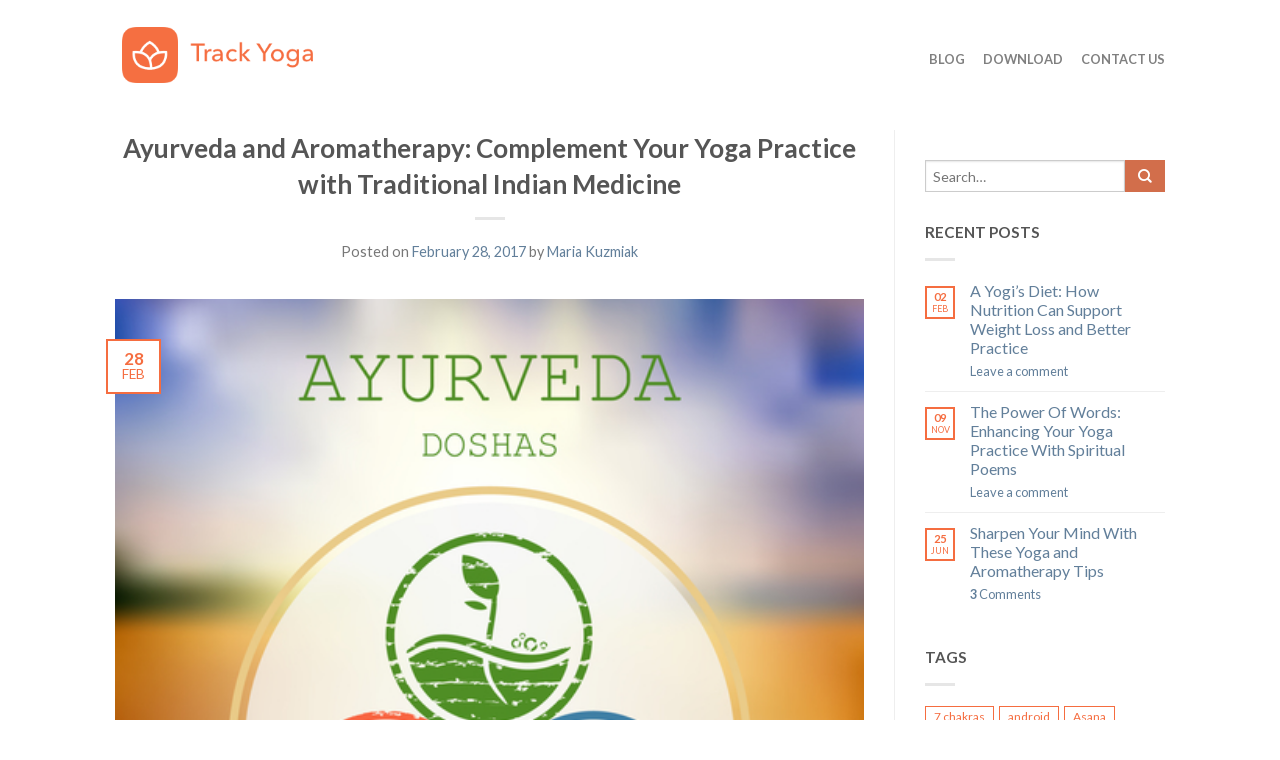

--- FILE ---
content_type: text/html; charset=UTF-8
request_url: https://trackyoga.app/2017/02/ayurveda-and-aromatherapy/
body_size: 13844
content:
<!DOCTYPE html>
<!--[if lte IE 9 ]><html class="ie lt-ie9" lang="en-US" prefix="og: http://ogp.me/ns#"> <![endif]-->
<!--[if (gte IE 9)|!(IE)]><!--><html lang="en-US" prefix="og: http://ogp.me/ns#"> <!--<![endif]-->
<head>
	<meta charset="UTF-8" />
	<meta name="viewport" content="width=device-width, initial-scale=1.0, maximum-scale=1.0, user-scalable=no" />
	<link rel="profile" href="http://gmpg.org/xfn/11" />
	<link rel="pingback" href="https://trackyoga.app/xmlrpc.php" />
	
	<title>Ayurveda and Aromatherapy: Complement Your Yoga Practice with Traditional Indian Medicine</title>
<!-- Jetpack Site Verification Tags -->
<meta name="google-site-verification" content="yS9BYRqPVdnh2_V4rFvVF7yJ5wJ2O3vcYK5IUiPAwyU" />

<!-- This site is optimized with the Yoast SEO plugin v9.2.1 - https://yoast.com/wordpress/plugins/seo/ -->
<meta name="description" content="Yogis are often introduced to Ayurveda and aromatherapy at some point in their yoga journey. Ayurveda is often called the sister science of yoga."/>
<link rel="canonical" href="https://trackyoga.app/2017/02/ayurveda-and-aromatherapy/" />
<meta property="og:locale" content="en_US" />
<meta property="og:type" content="article" />
<meta property="og:title" content="Ayurveda and Aromatherapy: Complement Your Yoga Practice with Traditional Indian Medicine" />
<meta property="og:description" content="Yogis are often introduced to Ayurveda and aromatherapy at some point in their yoga journey. Ayurveda is often called the sister science of yoga." />
<meta property="og:url" content="https://trackyoga.app/2017/02/ayurveda-and-aromatherapy/" />
<meta property="og:site_name" content="Track Yoga" />
<meta property="article:publisher" content="https://www.facebook.com/trackyogaApp/" />
<meta property="article:tag" content="Ayurveda and aromatherapy" />
<meta property="article:section" content="yoga" />
<meta property="article:published_time" content="2017-02-28T07:55:36+00:00" />
<meta property="article:modified_time" content="2017-02-27T21:56:02+00:00" />
<meta property="og:updated_time" content="2017-02-27T21:56:02+00:00" />
<meta property="og:image" content="https://i0.wp.com/trackyoga.app/wp-content/uploads/2017/02/Ayurveda-and-aromatherapy.jpg?fit=480%2C480&#038;ssl=1" />
<meta property="og:image:secure_url" content="https://i0.wp.com/trackyoga.app/wp-content/uploads/2017/02/Ayurveda-and-aromatherapy.jpg?fit=480%2C480&#038;ssl=1" />
<meta property="og:image:width" content="480" />
<meta property="og:image:height" content="480" />
<meta property="og:image:alt" content="Ayurveda and aromatherapy" />
<meta name="twitter:card" content="summary" />
<meta name="twitter:description" content="Yogis are often introduced to Ayurveda and aromatherapy at some point in their yoga journey. Ayurveda is often called the sister science of yoga." />
<meta name="twitter:title" content="Ayurveda and Aromatherapy: Complement Your Yoga Practice with Traditional Indian Medicine" />
<meta name="twitter:site" content="@trackyoga" />
<meta name="twitter:image" content="https://i0.wp.com/trackyoga.app/wp-content/uploads/2017/02/Ayurveda-and-aromatherapy.jpg?fit=480%2C480&#038;ssl=1" />
<meta name="twitter:creator" content="@trackyoga" />
<script type='application/ld+json'>{"@context":"https:\/\/schema.org","@type":"Organization","url":"https:\/\/trackyoga.app\/","sameAs":["https:\/\/www.facebook.com\/trackyogaApp\/","https:\/\/www.instagram.com\/trackyoga\/","https:\/\/twitter.com\/trackyoga"],"@id":"https:\/\/trackyoga.app\/#organization","name":"Track Yoga","logo":"https:\/\/trackyoga.app\/wp-content\/uploads\/2016\/02\/ic_launcher-play.png"}</script>
<!-- / Yoast SEO plugin. -->

<link rel='dns-prefetch' href='//s0.wp.com' />
<link rel='dns-prefetch' href='//maxcdn.bootstrapcdn.com' />
<link rel='dns-prefetch' href='//fonts.googleapis.com' />
<link rel='dns-prefetch' href='//s.w.org' />
<link rel="alternate" type="application/rss+xml" title="Track Yoga &raquo; Feed" href="https://trackyoga.app/feed/" />
<link rel="alternate" type="application/rss+xml" title="Track Yoga &raquo; Comments Feed" href="https://trackyoga.app/comments/feed/" />
<link rel="alternate" type="application/rss+xml" title="Track Yoga &raquo; Ayurveda and Aromatherapy: Complement Your Yoga Practice with Traditional Indian Medicine Comments Feed" href="https://trackyoga.app/2017/02/ayurveda-and-aromatherapy/feed/" />
		<script type="text/javascript">
			window._wpemojiSettings = {"baseUrl":"https:\/\/s.w.org\/images\/core\/emoji\/11\/72x72\/","ext":".png","svgUrl":"https:\/\/s.w.org\/images\/core\/emoji\/11\/svg\/","svgExt":".svg","source":{"concatemoji":"https:\/\/trackyoga.app\/wp-includes\/js\/wp-emoji-release.min.js?ver=5.0.22"}};
			!function(e,a,t){var n,r,o,i=a.createElement("canvas"),p=i.getContext&&i.getContext("2d");function s(e,t){var a=String.fromCharCode;p.clearRect(0,0,i.width,i.height),p.fillText(a.apply(this,e),0,0);e=i.toDataURL();return p.clearRect(0,0,i.width,i.height),p.fillText(a.apply(this,t),0,0),e===i.toDataURL()}function c(e){var t=a.createElement("script");t.src=e,t.defer=t.type="text/javascript",a.getElementsByTagName("head")[0].appendChild(t)}for(o=Array("flag","emoji"),t.supports={everything:!0,everythingExceptFlag:!0},r=0;r<o.length;r++)t.supports[o[r]]=function(e){if(!p||!p.fillText)return!1;switch(p.textBaseline="top",p.font="600 32px Arial",e){case"flag":return s([55356,56826,55356,56819],[55356,56826,8203,55356,56819])?!1:!s([55356,57332,56128,56423,56128,56418,56128,56421,56128,56430,56128,56423,56128,56447],[55356,57332,8203,56128,56423,8203,56128,56418,8203,56128,56421,8203,56128,56430,8203,56128,56423,8203,56128,56447]);case"emoji":return!s([55358,56760,9792,65039],[55358,56760,8203,9792,65039])}return!1}(o[r]),t.supports.everything=t.supports.everything&&t.supports[o[r]],"flag"!==o[r]&&(t.supports.everythingExceptFlag=t.supports.everythingExceptFlag&&t.supports[o[r]]);t.supports.everythingExceptFlag=t.supports.everythingExceptFlag&&!t.supports.flag,t.DOMReady=!1,t.readyCallback=function(){t.DOMReady=!0},t.supports.everything||(n=function(){t.readyCallback()},a.addEventListener?(a.addEventListener("DOMContentLoaded",n,!1),e.addEventListener("load",n,!1)):(e.attachEvent("onload",n),a.attachEvent("onreadystatechange",function(){"complete"===a.readyState&&t.readyCallback()})),(n=t.source||{}).concatemoji?c(n.concatemoji):n.wpemoji&&n.twemoji&&(c(n.twemoji),c(n.wpemoji)))}(window,document,window._wpemojiSettings);
		</script>
		<style type="text/css">
img.wp-smiley,
img.emoji {
	display: inline !important;
	border: none !important;
	box-shadow: none !important;
	height: 1em !important;
	width: 1em !important;
	margin: 0 .07em !important;
	vertical-align: -0.1em !important;
	background: none !important;
	padding: 0 !important;
}
</style>
<link rel='stylesheet' id='formidable-css'  href='https://trackyoga.app/wp-content/plugins/formidable/css/formidableforms.css?ver=123707' type='text/css' media='all' />
<link rel='stylesheet' id='wp-block-library-css'  href='https://trackyoga.app/wp-includes/css/dist/block-library/style.min.css?ver=5.0.22' type='text/css' media='all' />
<link rel='stylesheet' id='cff-css'  href='https://trackyoga.app/wp-content/plugins/custom-facebook-feed/css/cff-style.css?ver=2.8' type='text/css' media='all' />
<link rel='stylesheet' id='sb-font-awesome-css'  href='https://maxcdn.bootstrapcdn.com/font-awesome/4.7.0/css/font-awesome.min.css?ver=5.0.22' type='text/css' media='all' />
<link rel='stylesheet' id='flatsome-icons-css'  href='https://trackyoga.app/wp-content/themes/flatsome/css/fonts.css?ver=2.8.5' type='text/css' media='all' />
<link rel='stylesheet' id='flatsome-animations-css'  href='https://trackyoga.app/wp-content/themes/flatsome/css/animations.css?ver=2.8.5' type='text/css' media='all' />
<link rel='stylesheet' id='flatsome-main-css-css'  href='https://trackyoga.app/wp-content/themes/flatsome/css/foundation.css?ver=2.8.5' type='text/css' media='all' />
<link rel='stylesheet' id='flatsome-style-css'  href='https://trackyoga.app/wp-content/themes/flatsome-child/style.css?ver=2.8.5' type='text/css' media='all' />
<link rel='stylesheet' id='flatsome-googlefonts-css'  href='//fonts.googleapis.com/css?family=Dancing+Script%3A300%2C400%2C700%2C900%7CLato%3A300%2C400%2C700%2C900%7CLato%3A300%2C400%2C700%2C900%7CLato%3A300%2C400%2C700%2C900&#038;subset=latin&#038;ver=5.0.22' type='text/css' media='all' />
<link rel='stylesheet' id='jetpack_css-css'  href='https://trackyoga.app/wp-content/plugins/jetpack/css/jetpack.css?ver=6.8.5' type='text/css' media='all' />
<script type='text/javascript' src='https://trackyoga.app/wp-includes/js/jquery/jquery.js?ver=1.12.4'></script>
<script type='text/javascript' src='https://trackyoga.app/wp-includes/js/jquery/jquery-migrate.min.js?ver=1.4.1'></script>
<link rel='https://api.w.org/' href='https://trackyoga.app/wp-json/' />
<link rel="EditURI" type="application/rsd+xml" title="RSD" href="https://trackyoga.app/xmlrpc.php?rsd" />
<link rel="wlwmanifest" type="application/wlwmanifest+xml" href="https://trackyoga.app/wp-includes/wlwmanifest.xml" /> 
<meta name="generator" content="WordPress 5.0.22" />
<link rel='shortlink' href='https://wp.me/p7ex5s-S5' />
<link rel="alternate" type="application/json+oembed" href="https://trackyoga.app/wp-json/oembed/1.0/embed?url=https%3A%2F%2Ftrackyoga.app%2F2017%2F02%2Fayurveda-and-aromatherapy%2F" />
<link rel="alternate" type="text/xml+oembed" href="https://trackyoga.app/wp-json/oembed/1.0/embed?url=https%3A%2F%2Ftrackyoga.app%2F2017%2F02%2Fayurveda-and-aromatherapy%2F&#038;format=xml" />
<script async src="//pagead2.googlesyndication.com/pagead/js/adsbygoogle.js"></script>
<script>
  (adsbygoogle = window.adsbygoogle || []).push({
    google_ad_client: "ca-pub-3407545863168670",
    enable_page_level_ads: true
  });
</script>
<link rel='dns-prefetch' href='//v0.wordpress.com'/>
<link rel='dns-prefetch' href='//i0.wp.com'/>
<link rel='dns-prefetch' href='//i1.wp.com'/>
<link rel='dns-prefetch' href='//i2.wp.com'/>
<style type='text/css'>img#wpstats{display:none}</style><meta name="apple-itunes-app" content="app-id=1021854858">
<script type="text/javascript">
(function(b,r,a,n,c,h,_,s,d,k){if(!b[n]||!b[n]._q){for(;s<_.length;)c(h,_[s++]);d=r.createElement(a);d.async=1;d.src="https://cdn.branch.io/branch-latest.min.js";k=r.getElementsByTagName(a)[0];k.parentNode.insertBefore(d,k);b[n]=h}})(window,document,"script","branch",function(b,r){b[r]=function(){b._q.push([r,arguments])}},{_q:[],_v:1},"addListener applyCode banner closeBanner creditHistory credits data deepview deepviewCta first getCode init link logout redeem referrals removeListener sendSMS setIdentity track validateCode".split(" "), 0);
branch.init('key_live_bjm2y23TOm8BsP2jrGjYffhiwrmGETn0');

branch.banner({
    icon: 'https://trackyoga.app/wp-content/uploads/2016/02/ic_launcher-play.png',
    title: 'Track Yoga',
    description: 'Download our awesome yoga app!',
    showiOS: false, 
}, {});
</script><!--[if lt IE 9]><link rel="stylesheet" type="text/css" href="https://trackyoga.app/wp-content/themes/flatsome/css/ie8.css"><script src="//html5shim.googlecode.com/svn/trunk/html5.js"></script><script>var head = document.getElementsByTagName('head')[0],style = document.createElement('style');style.type = 'text/css';style.styleSheet.cssText = ':before,:after{content:none !important';head.appendChild(style);setTimeout(function(){head.removeChild(style);}, 0);</script><![endif]--><link rel="icon" href="https://i1.wp.com/trackyoga.app/wp-content/uploads/2016/02/cropped-favicon-96x96.png?fit=32%2C32&#038;ssl=1" sizes="32x32" />
<link rel="icon" href="https://i0.wp.com/trackyoga.app/wp-content/uploads/2016/02/cropped-favicon-96x96.png?fit=192%2C192&#038;ssl=1" sizes="192x192" />
<link rel="apple-touch-icon-precomposed" href="https://i2.wp.com/trackyoga.app/wp-content/uploads/2016/02/cropped-favicon-96x96.png?fit=180%2C180&#038;ssl=1" />
<meta name="msapplication-TileImage" content="https://i0.wp.com/trackyoga.app/wp-content/uploads/2016/02/cropped-favicon-96x96.png?fit=270%2C270&#038;ssl=1" />

<!-- BEGIN ExactMetrics v5.3.7 Universal Analytics - https://exactmetrics.com/ -->
<script>
(function(i,s,o,g,r,a,m){i['GoogleAnalyticsObject']=r;i[r]=i[r]||function(){
	(i[r].q=i[r].q||[]).push(arguments)},i[r].l=1*new Date();a=s.createElement(o),
	m=s.getElementsByTagName(o)[0];a.async=1;a.src=g;m.parentNode.insertBefore(a,m)
})(window,document,'script','https://www.google-analytics.com/analytics.js','ga');
  ga('create', 'UA-77038056-1', 'auto');
  ga('send', 'pageview');
</script>
<!-- END ExactMetrics Universal Analytics -->
<!-- Custom CSS Codes --><style type="text/css"> .top-bar-nav a.nav-top-link,body,p,#top-bar,.cart-inner .nav-dropdown,.nav-dropdown{font-family:Lato,helvetica,arial,sans-serif}.header-nav a.nav-top-link, a.cart-link, .mobile-sidebar a{font-family:Lato,helvetica,arial,sans-serif}h1,h2,h3,h4,h5,h6{font-family:Lato,helvetica,arial,sans-serif}.alt-font{font-family:Dancing Script,Georgia,serif!important;} #masthead{ height:100px;}#logo a img{ max-height:70px} #masthead #logo{width:234px;}#masthead #logo a{max-width:234px} #masthead.stuck.move_down{height:70px;}.wide-nav.move_down{top:70px;}#masthead.stuck.move_down #logo a img{ max-height:60px } ul.header-nav li a {font-size:80%}body{background-color:#ffffff; background-image:url(""); } #masthead{background-color:#ffff; ;} .slider-nav-reveal .flickity-prev-next-button, #main-content{background-color:#FFF!important} .wide-nav {background-color:#0a0a0a} #top-bar{background-color:#f56d40 } .ux-timer-text.primary span .alt-button.primary,.callout.style3 .inner .inner-text,.add-to-cart-grid .cart-icon strong,.tagcloud a,.navigation-paging a, .navigation-image a ,ul.page-numbers a, ul.page-numbers li > span,#masthead .mobile-menu a,.alt-button, #logo a, li.mini-cart .cart-icon strong,.widget_product_tag_cloud a, .widget_tag_cloud a,.post-date,#masthead .mobile-menu a.mobile-menu a,.checkout-group h3,.order-review h3 {color:#f56d40;}button[disabled], .button[disabled],button[disabled]:hover, .button[disabled]:hover, .ux-timer.primary span, .slider-nav-circle .flickity-prev-next-button:hover svg, .slider-nav-circle .flickity-prev-next-button:hover .arrow, .ux-box.ux-text-badge:hover .ux-box-text, .ux-box.ux-text-overlay .ux-box-image,.ux-header-element a:hover,.featured-table.ux_price_table .title,.scroll-to-bullets a strong,.scroll-to-bullets a.active,.scroll-to-bullets a:hover,.tabbed-content.pos_pills ul.tabs li.active a,.ux_hotspot,ul.page-numbers li > span,.label-new.menu-item a:after,.add-to-cart-grid .cart-icon strong:hover,.text-box-primary, .navigation-paging a:hover, .navigation-image a:hover ,.next-prev-nav .prod-dropdown > a:hover,ul.page-numbers a:hover,.widget_product_tag_cloud a:hover,.widget_tag_cloud a:hover,.custom-cart-count,.iosSlider .sliderNav a:hover span, li.mini-cart.active .cart-icon strong,.product-image .quick-view, .product-image .product-bg, #submit, button, #submit, button, .button, input[type="submit"],li.mini-cart.active .cart-icon strong,.post-item:hover .post-date,.blog_shortcode_item:hover .post-date,.column-slider .sliderNav a:hover,.ux_banner {background-color:#f56d40}button[disabled], .button[disabled],.slider-nav-circle .flickity-prev-next-button:hover svg, .slider-nav-circle .flickity-prev-next-button:hover .arrow, .ux-header-element a:hover,.featured-table.ux_price_table,.text-bordered-primary,.callout.style3 .inner,ul.page-numbers li > span,.add-to-cart-grid .cart-icon strong, .add-to-cart-grid .cart-icon-handle,.add-to-cart-grid.loading .cart-icon strong,.navigation-paging a, .navigation-image a ,ul.page-numbers a ,ul.page-numbers a:hover,.post.sticky,.widget_product_tag_cloud a, .widget_tag_cloud a,.next-prev-nav .prod-dropdown > a:hover,.iosSlider .sliderNav a:hover span,.column-slider .sliderNav a:hover,.woocommerce .order-review, .woocommerce-checkout form.login,.button, button, li.mini-cart .cart-icon strong,li.mini-cart .cart-icon .cart-icon-handle,.post-date{border-color:#f56d40;}.ux-loading{border-left-color:#f56d40;}.primary.alt-button:hover,.button.alt-button:hover{background-color:#f56d40!important}.flickity-prev-next-button:hover svg, .flickity-prev-next-button:hover .arrow, .featured-box:hover svg, .featured-img svg:hover{fill:#f56d40!important;}.slider-nav-circle .flickity-prev-next-button:hover svg, .slider-nav-circle .flickity-prev-next-button:hover .arrow, .featured-box:hover .featured-img-circle svg{fill:#FFF!important;}.featured-box:hover .featured-img-circle{background-color:#f56d40!important; border-color:#f56d40!important;} .star-rating:before, .woocommerce-page .star-rating:before, .star-rating span:before{color:#d26e4b}.secondary.alt-button,li.menu-sale a{color:#d26e4b!important}.secondary-bg.button.alt-button.success:hover,.label-sale.menu-item a:after,.mini-cart:hover .custom-cart-count,.callout .inner,.button.secondary,.button.checkout,#submit.secondary, button.secondary, .button.secondary, input[type="submit"].secondary{background-color:#d26e4b}.button.secondary,.button.secondary{border-color:#d26e4b;}.secondary.alt-button:hover{color:#FFF!important;background-color:#d26e4b!important}ul.page-numbers li > span{color:#FFF;} .callout.style3 .inner.success-bg .inner-text,.woocommerce-message{color:#7a9c59!important}.success-bg,.woocommerce-message:before,.woocommerce-message:after{color:#FFF!important; background-color:#7a9c59}.label-popular.menu-item a:after,.add-to-cart-grid.loading .cart-icon strong,.add-to-cart-grid.added .cart-icon strong{background-color:#7a9c59;border-color:#7a9c59;}.add-to-cart-grid.loading .cart-icon .cart-icon-handle,.add-to-cart-grid.added .cart-icon .cart-icon-handle{border-color:#7a9c59}.label-new.menu-item > a:after{content:"New";}.label-hot.menu-item > a:after{content:"Hot";}.label-sale.menu-item > a:after{content:"Sale";}.label-popular.menu-item > a:after{content:"Popular";}.featured_item_image{max-height:250px}.callout .inner.callout-new-bg{background-color:#7a9c59!important;}.callout.style3 .inner.callout-new-bg{background-color:none!important;border-color:#7a9c59!important} .ux_banner .inner.text-boxed > .inner-wrap {background-color:rgba(255, 255, 255, 0.3) !important;}p.home-text{color:#555;font-size:1.2em;line-height:1.4;}</style>		<style type="text/css" id="wp-custom-css">
			.absolute-footer .copyright-footer {
	opacity: 1
}

.absolute-footer ul li a {
	color: #dddddd;
	text-decoration: underline;
}		</style>
	</head>

<body class="post-template-default single single-post postid-3353 single-format-standard antialiased group-blog sticky_header full-width">


	<div id="wrapper">
		<div class="header-wrapper before-sticky">
				<header id="masthead" class="site-header" role="banner">
			<div class="row"> 
				<div class="large-12 columns header-container">
					<div class="mobile-menu show-for-small">
						<a href="#jPanelMenu" class="off-canvas-overlay" data-pos="left" data-color="light"><span class="icon-menu"></span></a>
					</div><!-- end mobile menu -->

					 
					<div id="logo" class="logo-left">
						<a href="https://trackyoga.app/" title="Track Yoga - Better body. Better mind. Better self." rel="home">
							<img src="https://trackyoga.app/wp-content/uploads/2016/03/logo-with-text-bold.png" class="header_logo " alt="Track Yoga"/>						</a>
					</div><!-- .logo -->
					
					<div class="left-links">
											</div><!-- .left-links -->

					
					<div class="right-links">
						<ul id="site-navigation" class="header-nav">
							
																						
								
									<li id="menu-item-2732" class="menu-item menu-item-type-post_type menu-item-object-page current_page_parent menu-item-2732"><a href="https://trackyoga.app/blog/" class="nav-top-link">Blog</a></li>
<li id="menu-item-2733" class="menu-item menu-item-type-custom menu-item-object-custom menu-item-home menu-item-2733"><a href="https://trackyoga.app/#download-app" class="nav-top-link">Download</a></li>
<li id="menu-item-2755" class="menu-item menu-item-type-post_type menu-item-object-page menu-item-2755"><a href="https://trackyoga.app/contact-us/" class="nav-top-link">Contact Us</a></li>

										                    		
		                   	
							
												
												
					<!-- Show mini cart if Woocommerce is activated -->

						
									</ul><!-- .header-nav -->
			</div><!-- .right-links -->
		</div><!-- .large-12 -->
	</div><!-- .row -->


</header><!-- .header -->

</div><!-- .header-wrapper -->

<div id="main-content" class="site-main hfeed light">


<!-- woocommerce message -->

 

<div class="page-wrapper page-right-sidebar">
	<div class="row">

		<div id="content" class="large-9 left columns" role="main">		
		<div class="page-inner">
		
			<article id="post-3353" class="post-3353 post type-post status-publish format-standard has-post-thumbnail hentry category-yoga tag-ayurveda-and-aromatherapy">
	 
	<header class="entry-header text-center">
		<h1 class="entry-title">Ayurveda and Aromatherapy: Complement Your Yoga Practice with Traditional Indian Medicine</h1>
		<div class="tx-div small"></div>
		<div class="entry-meta">
			<span class="posted-on">Posted on <a href="https://trackyoga.app/2017/02/ayurveda-and-aromatherapy/" rel="bookmark"><time class="entry-date published" datetime="2017-02-28T01:55:36+00:00">February 28, 2017</time><time class="updated" datetime="2017-02-27T15:56:02+00:00">February 27, 2017</time></a></span><span class="byline"> by <span class="meta-author vcard"><a class="url fn n" href="https://trackyoga.app/author/maria/">Maria Kuzmiak</a></span></span>		</div><!-- .entry-meta -->
	</header><!-- .entry-header -->
	

	    <div class="entry-image">
    		            <img width="480" height="480" src="https://i1.wp.com/trackyoga.app/wp-content/uploads/2017/02/Ayurveda-and-aromatherapy.jpg?fit=480%2C480&amp;ssl=1" class="attachment-large size-large wp-post-image" alt="Ayurveda and aromatherapy" srcset="https://i2.wp.com/trackyoga.app/wp-content/uploads/2017/02/Ayurveda-and-aromatherapy.jpg?w=480&amp;ssl=1 480w, https://i2.wp.com/trackyoga.app/wp-content/uploads/2017/02/Ayurveda-and-aromatherapy.jpg?resize=340%2C340&amp;ssl=1 340w, https://i2.wp.com/trackyoga.app/wp-content/uploads/2017/02/Ayurveda-and-aromatherapy.jpg?resize=180%2C180&amp;ssl=1 180w, https://i0.wp.com/trackyoga.app/wp-content/uploads/2017/02/Ayurveda-and-aromatherapy.jpg?resize=300%2C300&amp;ssl=1 300w" sizes="(max-width: 480px) 100vw, 480px" />                        <div class="post-date large">
	                <span class="post-date-day">28</span>
	                <span class="post-date-month">Feb</span>
            </div>
    </div>
        
	<div class="entry-content">
		<p>Yogis often encounter Ayurveda and aromatherapy at some point. If you haven’t explored these valuable healing modalities yet, here’s a quick overview. Ayurveda, or traditional Indian medicine, is the sister science of yoga. The science of Ayurveda is based on three body types called doshas: vata, pitta, and kapha.</p>
<p>Both Ayurveda and yoga focus on strengthening prana—the life force. In yoga, prana enhances being. In Ayurveda, prana heals the body. So, Ayurveda is a holistic approach that incorporates diet, herbs and natural remedies.</p>
<p>An Ayurvedic approach to healing might be to use aromatherapy instead of prescription drugs in certain cases.</p>
<h3><strong>Ayurveda and Aromatherapy</strong></h3>
<p>In Ayurveda, aromatic plants treat emotional and mental disturbances. The aromas of essential oils are thought to have healing powers, especially for emotional issues. The idea behind aromatherapy is that the area of the brain that controls emotions is the same area that controls our sense of smell.</p>
<h3><strong>The Doshas</strong></h3>
<p>There are three body types, or doshas, in Ayurveda. Very briefly, the three doshas are:</p>
<ul>
<li>Vata – Vata’s characteristics are dry, light, airy, cold, quick, restless, and changeable.</li>
<li>Pitta – People with pitta body types are strong, sharp, smart, hot, driven and fiery.</li>
<li>Kapha – Kapha types are solid, heavy and slow to change.</li>
</ul>
<p>While we tend to have one dominate dosha, we are all a mix of all three types. When the doshas are out of balance, the theory goes, illnesses and other problems can occur.</p>
<p>Aromas can help bring the body back into balance. When combining Ayurveda and aromatherapy, practitioners match aromas from essential oils with a person’s body type. Some essential oils for treating each dosha are:</p>
<ul>
<li>Vata – patchouli, clove, rose, geranium, vanilla and grounding blends</li>
<li>Pitta – lavender, sandalwood, mint, and calming blends</li>
<li>Kapha – citrus, pine, eucalyptus, juniper and uplifting blends</li>
</ul>
<h3><strong>How to Use Essential Oils</strong></h3>
<p>There are several ways to use essential oils in Ayurveda, including steam inhalation, as massage oils, and in a spray mist. These methods are becoming increasingly popular as aromatherapy and essential oils gain more interest in the West.</p>
<p>Steam inhalation is especially effective and easy to accomplish. Simply add a few drops of essential oil to water, and then boil the water. There are also commercial diffusers that accomplish the same thing a bit more conveniently. Diffusers come in various shapes and sizes. Some offer colorful lights in addition to functioning as a tool for diffusing aromas.</p>
<p>Essential oils can also serve as massage oils. A daily self-massage called abhayanga is a common Ayurvedic technique that uses oils scented with aromatic herbs.</p>
<p>Finally, you can use a simple spray mist that contains essential oils targeted to balancing the doshas. Mix essential oils and water in a spray bottle and use it whenever you need an aromatic spritz.</p>
<p>If you’re looking for a natural path to well-being, give Ayurveda and aromatherapy a try. Learning about your body type as well as the amazing connection between the brain and our sense of smell is a great way to complement your yoga practice.</p>
	<div id="download-app" class="row container ">

<div class="small-12    large-12  columns   "  ><div class="column-inner"  >

<div style="display:block;height:100px" class="clearfix"></div>

<h3 class="section-title clearfix title_center "><span>Get Track Yoga App</span>  </h3><!-- end section_title -->

</div></div>

</div>
  

	<div  class="row container ">

<div class="small-12    large-3  columns   "  ><div class="column-inner"  >

<div style="display:block;height:4px" class="clearfix"></div>

</div></div>

<div class="small-12    large-3  columns   "  ><div class="column-inner"  >

<a href="https://itunes.apple.com/app/id1021854858?mt=8" target="_blank" rel="noopener"><img class="size-full wp-image-2738 aligncenter" src="https://i0.wp.com/trackyoga.app/wp-content/uploads/2016/03/appStoreBadge.jpg?resize=195%2C60&#038;ssl=1" alt="appStoreBadge" width="195" height="60" data-recalc-dims="1" /></a>

</div></div>

<div class="small-12    large-3  columns   "  ><div class="column-inner"  >

<a href="https://play.google.com/store/apps/details?id=com.sunny.yoga" target="_blank" rel="noopener"><img class="size-full wp-image-2739 aligncenter" src="https://i0.wp.com/trackyoga.app/wp-content/uploads/2016/03/playStoreBadge.jpg?resize=203%2C60&#038;ssl=1" alt="playStoreBadge" width="203" height="60" data-recalc-dims="1" /></a>

</div></div>

<div class="small-12    large-3  columns   "  ><div class="column-inner"  >

<div style="display:block;height:4px" class="clearfix"></div>

</div></div>

</div>
  
<p>&nbsp;</p>
			</div><!-- .entry-content -->


	<div class="blog-share text-center"><div class="tx-div medium"></div>
		<div class="social-icons share-row">
				<a href="whatsapp://send?text=Ayurveda%20and%20Aromatherapy%3A%20Complement%20Your%20Yoga%20Practice%20with%20Traditional%20Indian%20Medicine%20-%20https://trackyoga.app/2017/02/ayurveda-and-aromatherapy/" data-action="share/whatsapp/share" class="icon icon_whatsapp tip-top" rel="nofollow" title="Share on WhatsApp"><span class="icon-phone" /></a>		<a href="http://www.facebook.com/sharer.php?u=https://trackyoga.app/2017/02/ayurveda-and-aromatherapy/" onclick="window.open(this.href,this.title,'width=500,height=500,top=300px,left=300px');  return false;"  rel="nofollow" target="_blank" class="icon icon_facebook tip-top" title="Share on Facebook"><span class="icon-facebook"></span></a>		<a href="https://twitter.com/share?url=https://trackyoga.app/2017/02/ayurveda-and-aromatherapy/" onclick="window.open(this.href,this.title,'width=500,height=500,top=300px,left=300px');  return false;"  rel="nofollow" target="_blank" class="icon icon_twitter tip-top" title="Share on Twitter"><span class="icon-twitter"></span></a>		<a href="mailto:enteryour@addresshere.com?subject=Ayurveda%20and%20Aromatherapy%3A%20Complement%20Your%20Yoga%20Practice%20with%20Traditional%20Indian%20Medicine&amp;body=Check%20this%20out:%20https://trackyoga.app/2017/02/ayurveda-and-aromatherapy/" rel="nofollow" class="icon icon_email tip-top" title="Email to a Friend"><span class="icon-envelop"></span></a>		<a href="//www.linkedin.com/shareArticle?mini=true&url=https://trackyoga.app/2017/02/ayurveda-and-aromatherapy/&title=Ayurveda%20and%20Aromatherapy%3A%20Complement%20Your%20Yoga%20Practice%20with%20Traditional%20Indian%20Medicine" onclick="window.open(this.href,this.title,'width=500,height=500,top=300px,left=300px');  return false;"  rel="nofollow" target="_blank" class="icon icon_linkedin tip-top" title="Share on LinkedIn"><span class="icon-linkedin"></span></a>		<a href="//pinterest.com/pin/create/button/?url=https://trackyoga.app/2017/02/ayurveda-and-aromatherapy/&amp;media=https://i1.wp.com/trackyoga.app/wp-content/uploads/2017/02/Ayurveda-and-aromatherapy.jpg?fit=480%2C480&ssl=1&amp;description=Ayurveda%20and%20Aromatherapy%3A%20Complement%20Your%20Yoga%20Practice%20with%20Traditional%20Indian%20Medicine" onclick="window.open(this.href,this.title,'width=500,height=500,top=300px,left=300px');  return false;"  rel="nofollow" target="_blank" class="icon icon_pintrest tip-top" title="Pin on Pinterest"><span class="icon-pinterest"></span></a>						    </div>

    
    </div>
	<footer class="entry-meta">
		This entry was posted in <a href="https://trackyoga.app/category/yoga/" rel="category tag">yoga</a> and tagged <a href="https://trackyoga.app/tag/ayurveda-and-aromatherapy/" rel="tag">Ayurveda and aromatherapy</a>.

	</footer><!-- .entry-meta -->
					<div class="author-box">
				<div class="row">
					<div class="large-2 small-3 columns">
						<img alt='' src='https://secure.gravatar.com/avatar/0b021844541142c573a96946e0ee1265?s=90&#038;d=mm&#038;r=g' srcset='https://secure.gravatar.com/avatar/0b021844541142c573a96946e0ee1265?s=180&#038;d=mm&#038;r=g 2x' class='avatar avatar-90 photo' height='90' width='90' />					</div>
					<div class="large-10 small-9 columns">
					<h6 class="author-name uppercase">
						Maria Kuzmiak					</h6>
					
					
					<p class="author-desc"></p>

										</div>
				</div>
			</div>
				
		    <nav role="navigation" id="nav-below" class="navigation-post">
    
        <div class="nav-previous left"><a href="https://trackyoga.app/2017/02/mindfulness-and-meditation/" rel="prev"><span class="icon-angle-left"></span> Mindfulness and Meditation</a></div>        <div class="nav-next right"><a href="https://trackyoga.app/2017/03/different-types-meditation/" rel="next">Different Types Of Meditation <span class="icon-angle-right"></span></a></div>
    
    </nav><!-- #nav-below -->
    </article><!-- #post-## -->		
			 		

			
<div id="comments" class="comments-area">

	
	
	
		<div id="respond" class="comment-respond">
		<h3 id="reply-title" class="comment-reply-title">Leave a Reply <small><a rel="nofollow" id="cancel-comment-reply-link" href="/2017/02/ayurveda-and-aromatherapy/#respond" style="display:none;">Cancel reply</a></small></h3>			<form action="https://trackyoga.app/wp-comments-post.php" method="post" id="commentform" class="comment-form" novalidate>
				<p class="comment-notes"><span id="email-notes">Your email address will not be published.</span> Required fields are marked <span class="required">*</span></p><p class="comment-form-comment"><label for="comment">Comment</label> <textarea id="comment" name="comment" cols="45" rows="8" maxlength="65525" required="required"></textarea></p><p class="comment-form-author"><label for="author">Name <span class="required">*</span></label> <input id="author" name="author" type="text" value="" size="30" maxlength="245" required='required' /></p>
<p class="comment-form-email"><label for="email">Email <span class="required">*</span></label> <input id="email" name="email" type="email" value="" size="30" maxlength="100" aria-describedby="email-notes" required='required' /></p>
<p class="comment-form-url"><label for="url">Website</label> <input id="url" name="url" type="url" value="" size="30" maxlength="200" /></p>
<p class="comment-subscription-form"><input type="checkbox" name="subscribe_comments" id="subscribe_comments" value="subscribe" style="width: auto; -moz-appearance: checkbox; -webkit-appearance: checkbox;" /> <label class="subscribe-label" id="subscribe-label" for="subscribe_comments">Notify me of follow-up comments by email.</label></p><p class="comment-subscription-form"><input type="checkbox" name="subscribe_blog" id="subscribe_blog" value="subscribe" style="width: auto; -moz-appearance: checkbox; -webkit-appearance: checkbox;" /> <label class="subscribe-label" id="subscribe-blog-label" for="subscribe_blog">Notify me of new posts by email.</label></p><p class="form-submit"><input name="submit" type="submit" id="submit" class="submit" value="Post Comment" /> <input type='hidden' name='comment_post_ID' value='3353' id='comment_post_ID' />
<input type='hidden' name='comment_parent' id='comment_parent' value='0' />
</p><p style="display: none;"><input type="hidden" id="akismet_comment_nonce" name="akismet_comment_nonce" value="7bdcc774d1" /></p><p style="display: none;"><input type="hidden" id="ak_js" name="ak_js" value="128"/></p>			</form>
			</div><!-- #respond -->
	<p class="akismet_comment_form_privacy_notice">This site uses Akismet to reduce spam. <a href="https://akismet.com/privacy/" target="_blank" rel="nofollow noopener">Learn how your comment data is processed</a>.</p>
</div><!-- #comments -->

		
		
	
		</div><!-- .page-inner -->
	</div><!-- #content -->

	<div class="large-3 columns left">
		<div id="secondary" class="widget-area" role="complementary">
		<aside id="search-2" class="widget widget_search">

<div class="row collapse search-wrapper">
<form method="get" id="searchform" class="searchform" action="https://trackyoga.app/" role="search">
	  <div class="large-10 small-10 columns">
	   		<input type="search" class="field" name="s" value="" id="s" placeholder="Search&hellip;" />
	  </div><!-- input -->
	  <div class="large-2 small-2 columns">
	    <button class="button secondary postfix"><i class="icon-search"></i></button>
	  </div><!-- button -->
</form>
</div><!-- row -->

</aside>		<aside id="flatsome_recent_posts-2" class="widget flatsome_recent_posts">		<h3 class="widget-title">Recent Posts</h3><div class="tx-div small"></div>		<ul>
					<li>
				<div class="post-date">
	                    <span class="post-date-day">02</span>
	                    <span class="post-date-month">Feb</span>
                </div>
         
                <a href="https://trackyoga.app/2024/02/a-yogis-diet-how-nutrition-can-support-weight-loss-and-better-practice/" title="A Yogi&#8217;s Diet: How Nutrition Can Support Weight Loss and Better Practice">A Yogi&#8217;s Diet: How Nutrition Can Support Weight Loss and Better Practice</a>
				<div class="post_comments"><a href="https://trackyoga.app/2024/02/a-yogis-diet-how-nutrition-can-support-weight-loss-and-better-practice/#respond">Leave a comment</a></div>
            </li>
					<li>
				<div class="post-date">
	                    <span class="post-date-day">09</span>
	                    <span class="post-date-month">Nov</span>
                </div>
         
                <a href="https://trackyoga.app/2023/11/the-power-of-words-enhancing-your-yoga-practice-with-spiritual-poems/" title="The Power Of Words: Enhancing Your Yoga Practice With Spiritual Poems">The Power Of Words: Enhancing Your Yoga Practice With Spiritual Poems</a>
				<div class="post_comments"><a href="https://trackyoga.app/2023/11/the-power-of-words-enhancing-your-yoga-practice-with-spiritual-poems/#respond">Leave a comment</a></div>
            </li>
					<li>
				<div class="post-date">
	                    <span class="post-date-day">25</span>
	                    <span class="post-date-month">Jun</span>
                </div>
         
                <a href="https://trackyoga.app/2019/06/sharpen-your-mind/" title="Sharpen Your Mind With These Yoga and Aromatherapy Tips">Sharpen Your Mind With These Yoga and Aromatherapy Tips</a>
				<div class="post_comments"><a href="https://trackyoga.app/2019/06/sharpen-your-mind/#comments"><strong>3</strong> Comments</a></div>
            </li>
				</ul>
		</aside><aside id="tag_cloud-3" class="widget widget_tag_cloud"><h3 class="widget-title">Tags</h3><div class="tx-div small"></div><div class="tagcloud"><a href="https://trackyoga.app/tag/7-chakras/" class="tag-cloud-link tag-link-148 tag-link-position-1" style="font-size: 10.27027027027pt;" aria-label="7 chakras (2 items)">7 chakras</a>
<a href="https://trackyoga.app/tag/android/" class="tag-cloud-link tag-link-6 tag-link-position-2" style="font-size: 8pt;" aria-label="android (1 item)">android</a>
<a href="https://trackyoga.app/tag/asana/" class="tag-cloud-link tag-link-34 tag-link-position-3" style="font-size: 10.27027027027pt;" aria-label="Asana (2 items)">Asana</a>
<a href="https://trackyoga.app/tag/balance/" class="tag-cloud-link tag-link-23 tag-link-position-4" style="font-size: 10.27027027027pt;" aria-label="balance (2 items)">balance</a>
<a href="https://trackyoga.app/tag/bed/" class="tag-cloud-link tag-link-10 tag-link-position-5" style="font-size: 8pt;" aria-label="bed (1 item)">bed</a>
<a href="https://trackyoga.app/tag/beginners-yoga/" class="tag-cloud-link tag-link-56 tag-link-position-6" style="font-size: 14.054054054054pt;" aria-label="beginners yoga (5 items)">beginners yoga</a>
<a href="https://trackyoga.app/tag/bend/" class="tag-cloud-link tag-link-14 tag-link-position-7" style="font-size: 10.27027027027pt;" aria-label="bend (2 items)">bend</a>
<a href="https://trackyoga.app/tag/body/" class="tag-cloud-link tag-link-18 tag-link-position-8" style="font-size: 11.783783783784pt;" aria-label="body (3 items)">body</a>
<a href="https://trackyoga.app/tag/breath/" class="tag-cloud-link tag-link-11 tag-link-position-9" style="font-size: 10.27027027027pt;" aria-label="breath (2 items)">breath</a>
<a href="https://trackyoga.app/tag/classical-yoga/" class="tag-cloud-link tag-link-132 tag-link-position-10" style="font-size: 10.27027027027pt;" aria-label="classical yoga (2 items)">classical yoga</a>
<a href="https://trackyoga.app/tag/eight-limbs-of-yoga/" class="tag-cloud-link tag-link-127 tag-link-position-11" style="font-size: 10.27027027027pt;" aria-label="eight limbs of yoga (2 items)">eight limbs of yoga</a>
<a href="https://trackyoga.app/tag/health/" class="tag-cloud-link tag-link-31 tag-link-position-12" style="font-size: 10.27027027027pt;" aria-label="health (2 items)">health</a>
<a href="https://trackyoga.app/tag/home-yoga/" class="tag-cloud-link tag-link-55 tag-link-position-13" style="font-size: 10.27027027027pt;" aria-label="home yoga (2 items)">home yoga</a>
<a href="https://trackyoga.app/tag/home-yoga-practice/" class="tag-cloud-link tag-link-46 tag-link-position-14" style="font-size: 11.783783783784pt;" aria-label="home yoga practice (3 items)">home yoga practice</a>
<a href="https://trackyoga.app/tag/ios/" class="tag-cloud-link tag-link-7 tag-link-position-15" style="font-size: 8pt;" aria-label="ios (1 item)">ios</a>
<a href="https://trackyoga.app/tag/meditation/" class="tag-cloud-link tag-link-133 tag-link-position-16" style="font-size: 15.567567567568pt;" aria-label="meditation (7 items)">meditation</a>
<a href="https://trackyoga.app/tag/mind/" class="tag-cloud-link tag-link-19 tag-link-position-17" style="font-size: 10.27027027027pt;" aria-label="mind (2 items)">mind</a>
<a href="https://trackyoga.app/tag/nirodha/" class="tag-cloud-link tag-link-274 tag-link-position-18" style="font-size: 10.27027027027pt;" aria-label="nirodha (2 items)">nirodha</a>
<a href="https://trackyoga.app/tag/overcoming-obstacles/" class="tag-cloud-link tag-link-259 tag-link-position-19" style="font-size: 10.27027027027pt;" aria-label="overcoming obstacles (2 items)">overcoming obstacles</a>
<a href="https://trackyoga.app/tag/patanjali/" class="tag-cloud-link tag-link-249 tag-link-position-20" style="font-size: 11.783783783784pt;" aria-label="Patanjali (3 items)">Patanjali</a>
<a href="https://trackyoga.app/tag/pose/" class="tag-cloud-link tag-link-9 tag-link-position-21" style="font-size: 11.783783783784pt;" aria-label="pose (3 items)">pose</a>
<a href="https://trackyoga.app/tag/practice/" class="tag-cloud-link tag-link-17 tag-link-position-22" style="font-size: 11.783783783784pt;" aria-label="practice (3 items)">practice</a>
<a href="https://trackyoga.app/tag/relaxation/" class="tag-cloud-link tag-link-28 tag-link-position-23" style="font-size: 11.783783783784pt;" aria-label="relaxation (3 items)">relaxation</a>
<a href="https://trackyoga.app/tag/restorative-yoga/" class="tag-cloud-link tag-link-187 tag-link-position-24" style="font-size: 10.27027027027pt;" aria-label="restorative yoga (2 items)">restorative yoga</a>
<a href="https://trackyoga.app/tag/samadhi/" class="tag-cloud-link tag-link-273 tag-link-position-25" style="font-size: 10.27027027027pt;" aria-label="samadhi (2 items)">samadhi</a>
<a href="https://trackyoga.app/tag/saucha/" class="tag-cloud-link tag-link-305 tag-link-position-26" style="font-size: 10.27027027027pt;" aria-label="saucha (2 items)">saucha</a>
<a href="https://trackyoga.app/tag/self-help/" class="tag-cloud-link tag-link-5 tag-link-position-27" style="font-size: 8pt;" aria-label="self-help (1 item)">self-help</a>
<a href="https://trackyoga.app/tag/stress/" class="tag-cloud-link tag-link-25 tag-link-position-28" style="font-size: 10.27027027027pt;" aria-label="stress (2 items)">stress</a>
<a href="https://trackyoga.app/tag/stretch/" class="tag-cloud-link tag-link-12 tag-link-position-29" style="font-size: 11.783783783784pt;" aria-label="stretch (3 items)">stretch</a>
<a href="https://trackyoga.app/tag/track-yoga/" class="tag-cloud-link tag-link-201 tag-link-position-30" style="font-size: 10.27027027027pt;" aria-label="track yoga (2 items)">track yoga</a>
<a href="https://trackyoga.app/tag/truth/" class="tag-cloud-link tag-link-122 tag-link-position-31" style="font-size: 10.27027027027pt;" aria-label="truth (2 items)">truth</a>
<a href="https://trackyoga.app/tag/warrior-poses/" class="tag-cloud-link tag-link-137 tag-link-position-32" style="font-size: 11.783783783784pt;" aria-label="warrior poses (3 items)">warrior poses</a>
<a href="https://trackyoga.app/tag/yoga/" class="tag-cloud-link tag-link-4 tag-link-position-33" style="font-size: 21.621621621622pt;" aria-label="yoga (23 items)">yoga</a>
<a href="https://trackyoga.app/tag/yoga-and-emotions/" class="tag-cloud-link tag-link-119 tag-link-position-34" style="font-size: 10.27027027027pt;" aria-label="yoga and emotions (2 items)">yoga and emotions</a>
<a href="https://trackyoga.app/tag/yoga-and-meditation/" class="tag-cloud-link tag-link-192 tag-link-position-35" style="font-size: 10.27027027027pt;" aria-label="yoga and meditation (2 items)">yoga and meditation</a>
<a href="https://trackyoga.app/tag/yoga-benefits/" class="tag-cloud-link tag-link-129 tag-link-position-36" style="font-size: 11.783783783784pt;" aria-label="yoga benefits (3 items)">yoga benefits</a>
<a href="https://trackyoga.app/tag/yoga-for-fitness/" class="tag-cloud-link tag-link-228 tag-link-position-37" style="font-size: 11.783783783784pt;" aria-label="yoga for fitness (3 items)">yoga for fitness</a>
<a href="https://trackyoga.app/tag/yoga-for-knees/" class="tag-cloud-link tag-link-229 tag-link-position-38" style="font-size: 10.27027027027pt;" aria-label="yoga for knees (2 items)">yoga for knees</a>
<a href="https://trackyoga.app/tag/yoga-for-stress-relief/" class="tag-cloud-link tag-link-135 tag-link-position-39" style="font-size: 10.27027027027pt;" aria-label="yoga for stress relief (2 items)">yoga for stress relief</a>
<a href="https://trackyoga.app/tag/yoga-for-weight-loss/" class="tag-cloud-link tag-link-320 tag-link-position-40" style="font-size: 10.27027027027pt;" aria-label="yoga for weight loss (2 items)">yoga for weight loss</a>
<a href="https://trackyoga.app/tag/yoga-from-home/" class="tag-cloud-link tag-link-47 tag-link-position-41" style="font-size: 11.783783783784pt;" aria-label="yoga from home (3 items)">yoga from home</a>
<a href="https://trackyoga.app/tag/yoga-practice/" class="tag-cloud-link tag-link-115 tag-link-position-42" style="font-size: 11.783783783784pt;" aria-label="yoga practice (3 items)">yoga practice</a>
<a href="https://trackyoga.app/tag/yoga-props/" class="tag-cloud-link tag-link-45 tag-link-position-43" style="font-size: 10.27027027027pt;" aria-label="yoga props (2 items)">yoga props</a>
<a href="https://trackyoga.app/tag/yoga-sutras/" class="tag-cloud-link tag-link-250 tag-link-position-44" style="font-size: 22pt;" aria-label="yoga sutras (25 items)">yoga sutras</a>
<a href="https://trackyoga.app/tag/yogic-breathing/" class="tag-cloud-link tag-link-112 tag-link-position-45" style="font-size: 10.27027027027pt;" aria-label="yogic breathing (2 items)">yogic breathing</a></div>
</aside><aside id="categories-2" class="widget widget_categories"><h3 class="widget-title">Categories</h3><div class="tx-div small"></div>		<ul>
	<li class="cat-item cat-item-350"><a href="https://trackyoga.app/category/marketing/" >marketing</a>
</li>
	<li class="cat-item cat-item-189"><a href="https://trackyoga.app/category/meditation/" >Meditation</a>
</li>
	<li class="cat-item cat-item-61"><a href="https://trackyoga.app/category/style/" >Style</a>
</li>
	<li class="cat-item cat-item-1"><a href="https://trackyoga.app/category/uncategorized/" >Uncategorized</a>
</li>
	<li class="cat-item cat-item-3"><a href="https://trackyoga.app/category/yoga/" title="related to yoga world">yoga</a>
</li>
		</ul>
</aside><aside id="archives-3" class="widget widget_archive"><h3 class="widget-title">Archives</h3><div class="tx-div small"></div>		<ul>
			<li><a href='https://trackyoga.app/2024/02/'>February 2024</a></li>
	<li><a href='https://trackyoga.app/2023/11/'>November 2023</a></li>
	<li><a href='https://trackyoga.app/2019/06/'>June 2019</a></li>
	<li><a href='https://trackyoga.app/2019/05/'>May 2019</a></li>
	<li><a href='https://trackyoga.app/2019/04/'>April 2019</a></li>
	<li><a href='https://trackyoga.app/2019/03/'>March 2019</a></li>
	<li><a href='https://trackyoga.app/2019/02/'>February 2019</a></li>
	<li><a href='https://trackyoga.app/2019/01/'>January 2019</a></li>
	<li><a href='https://trackyoga.app/2018/12/'>December 2018</a></li>
	<li><a href='https://trackyoga.app/2018/11/'>November 2018</a></li>
	<li><a href='https://trackyoga.app/2018/10/'>October 2018</a></li>
	<li><a href='https://trackyoga.app/2018/09/'>September 2018</a></li>
	<li><a href='https://trackyoga.app/2018/08/'>August 2018</a></li>
	<li><a href='https://trackyoga.app/2018/07/'>July 2018</a></li>
	<li><a href='https://trackyoga.app/2018/06/'>June 2018</a></li>
	<li><a href='https://trackyoga.app/2018/05/'>May 2018</a></li>
	<li><a href='https://trackyoga.app/2018/04/'>April 2018</a></li>
	<li><a href='https://trackyoga.app/2018/03/'>March 2018</a></li>
	<li><a href='https://trackyoga.app/2018/02/'>February 2018</a></li>
	<li><a href='https://trackyoga.app/2018/01/'>January 2018</a></li>
	<li><a href='https://trackyoga.app/2017/12/'>December 2017</a></li>
	<li><a href='https://trackyoga.app/2017/11/'>November 2017</a></li>
	<li><a href='https://trackyoga.app/2017/10/'>October 2017</a></li>
	<li><a href='https://trackyoga.app/2017/09/'>September 2017</a></li>
	<li><a href='https://trackyoga.app/2017/08/'>August 2017</a></li>
	<li><a href='https://trackyoga.app/2017/07/'>July 2017</a></li>
	<li><a href='https://trackyoga.app/2017/06/'>June 2017</a></li>
	<li><a href='https://trackyoga.app/2017/05/'>May 2017</a></li>
	<li><a href='https://trackyoga.app/2017/04/'>April 2017</a></li>
	<li><a href='https://trackyoga.app/2017/03/'>March 2017</a></li>
	<li><a href='https://trackyoga.app/2017/02/'>February 2017</a></li>
	<li><a href='https://trackyoga.app/2017/01/'>January 2017</a></li>
	<li><a href='https://trackyoga.app/2016/12/'>December 2016</a></li>
	<li><a href='https://trackyoga.app/2016/11/'>November 2016</a></li>
	<li><a href='https://trackyoga.app/2016/10/'>October 2016</a></li>
	<li><a href='https://trackyoga.app/2016/09/'>September 2016</a></li>
	<li><a href='https://trackyoga.app/2016/08/'>August 2016</a></li>
	<li><a href='https://trackyoga.app/2016/07/'>July 2016</a></li>
	<li><a href='https://trackyoga.app/2016/06/'>June 2016</a></li>
	<li><a href='https://trackyoga.app/2016/05/'>May 2016</a></li>
	<li><a href='https://trackyoga.app/2016/04/'>April 2016</a></li>
	<li><a href='https://trackyoga.app/2016/03/'>March 2016</a></li>
	<li><a href='https://trackyoga.app/2016/02/'>February 2016</a></li>
		</ul>
		</aside><aside id="text-2" class="widget widget_text"><h3 class="widget-title">Facebook Activity</h3><div class="tx-div small"></div>			<div class="textwidget"><div class="cff-wrapper">
<div id="cff" data-char="" class="cff-default-styles" >
<div class="cff-error-msg">
Unable to display Facebook posts.<br /><a href="javascript:void(0);" id="cff-show-error" onclick="cffShowError()">Show error</a><script type="text/javascript">function cffShowError() { document.getElementById("cff-error-reason").style.display = "block"; document.getElementById("cff-show-error").style.display = "none"; }</script></p>
<div id="cff-error-reason">Error: (#12) deprecate_post_aggregated_fields_for_attachement is deprecated for versions v3.3 and higher<br />Type: OAuthException<br />Code: 12<br />Please refer to our <a href="https://smashballoon.com/custom-facebook-feed/docs/errors/" target="_blank">Error Message Reference</a>.</div>
</div>
</div>
</div>
</div>
		</aside></div><!-- #secondary -->
	</div><!-- end sidebar -->


</div><!-- end row -->	
</div><!-- end page-wrapper -->




</div><!-- #main-content -->

<footer class="footer-wrapper" role="contentinfo">	
<div style="display:block;height:60px" class="clearfix"></div>
<div style="text-align:center;">
	<div class="social-icons size-normal">
		<a href="https://www.facebook.com/trackyogaApp/" target="_blank" rel="nofollow" class="icon icon_facebook tip-top tooltipstered"><span class="icon-facebook"></span></a> 
		<a href="https://twitter.com/trackyoga" target="_blank" rel="nofollow" class="icon icon_twitter tip-top tooltipstered"><span class="icon-twitter"></span></a> 
		<a href="https://www.instagram.com/trackyoga/" target="_blank" rel="nofollow" class="icon icon_instagram tip-top tooltipstered"><span class="icon-instagram"></span></a>
	</div>
</div>
<div style="display:block;height:30px" class="clearfix"></div>
<!-- FOOTER 1 -->


<!-- FOOTER 2 -->


<div class="absolute-footer dark" style="background-color:#f56d40">
<div class="row">
	<div class="large-12 columns">
		<div class="left">
			 				<div class="menu-footer-menu-container"><ul id="menu-footer-menu" class="footer-nav"><li id="menu-item-4669" class="menu-item menu-item-type-custom menu-item-object-custom menu-item-4669"><a href="https://trackyoga.app/privacy-policy">Privacy Policy</a></li>
</ul></div>						
					<div class="copyright-footer">Copyright 2015 - 2025 © <strong>Track Yoga</strong>.</div>
		</div><!-- .left -->
		<div class="right">
						</div>
	</div><!-- .large-12 -->
</div><!-- .row-->
</div><!-- .absolute-footer -->
</footer><!-- .footer-wrapper -->
</div><!-- #wrapper -->

<!-- back to top -->
<a href="#top" id="top-link" class="animated fadeInUp"><span class="icon-angle-up"></span></a>


<!-- Custom Facebook Feed JS -->
<script type="text/javascript">
var cfflinkhashtags = "true";
</script>

<!-- Mobile Popup -->
<div id="jPanelMenu" class="mfp-hide">
    <div class="mobile-sidebar">
        
        <ul class="mobile-main-menu">
        
        <li class="menu-item menu-item-type-post_type menu-item-object-page current_page_parent menu-item-2732"><a href="https://trackyoga.app/blog/">Blog</a></li>
<li class="menu-item menu-item-type-custom menu-item-object-custom menu-item-home menu-item-2733"><a href="https://trackyoga.app/#download-app">Download</a></li>
<li class="menu-item menu-item-type-post_type menu-item-object-page menu-item-2755"><a href="https://trackyoga.app/contact-us/">Contact Us</a></li>

                </ul>

        
       
            </div><!-- inner -->
</div><!-- #mobile-menu -->

<script type='text/javascript' src='https://trackyoga.app/wp-content/plugins/jetpack/_inc/build/photon/photon.min.js?ver=20130122'></script>
<script type='text/javascript' src='https://trackyoga.app/wp-content/plugins/custom-facebook-feed/js/cff-scripts.js?ver=2.8'></script>
<script type='text/javascript' src='https://s0.wp.com/wp-content/js/devicepx-jetpack.js?ver=202551'></script>
<script type='text/javascript' src='https://trackyoga.app/wp-content/themes/flatsome/js/modernizr.js?ver=2.8.5'></script>
<script type='text/javascript' src='https://trackyoga.app/wp-content/themes/flatsome/js/flatsome-plugins.js?ver=2.8.5'></script>
<script type='text/javascript'>
/* <![CDATA[ */
var ajaxURL = {"ajaxurl":"https:\/\/trackyoga.app\/wp-admin\/admin-ajax.php"};
/* ]]> */
</script>
<script type='text/javascript' src='https://trackyoga.app/wp-content/themes/flatsome/js/flatsome-theme.js?ver=2.8.5'></script>
<script type='text/javascript' src='https://trackyoga.app/wp-includes/js/comment-reply.min.js?ver=5.0.22'></script>
<script type='text/javascript' src='https://trackyoga.app/wp-includes/js/wp-embed.min.js?ver=5.0.22'></script>
<script async="async" type='text/javascript' src='https://trackyoga.app/wp-content/plugins/akismet/_inc/form.js?ver=4.1'></script>
<script type='text/javascript' src='https://stats.wp.com/e-202551.js' async='async' defer='defer'></script>
<script type='text/javascript'>
	_stq = window._stq || [];
	_stq.push([ 'view', {v:'ext',j:'1:6.8.5',blog:'106898134',post:'3353',tz:'-6',srv:'trackyoga.app'} ]);
	_stq.push([ 'clickTrackerInit', '106898134', '3353' ]);
</script>

</body>
</html>
<!-- Page generated by LiteSpeed Cache 3.6.4 on 2025-12-19 20:45:05 -->

--- FILE ---
content_type: text/html; charset=utf-8
request_url: https://www.google.com/recaptcha/api2/aframe
body_size: 266
content:
<!DOCTYPE HTML><html><head><meta http-equiv="content-type" content="text/html; charset=UTF-8"></head><body><script nonce="TUThi8CCyvkOkciurCgAFQ">/** Anti-fraud and anti-abuse applications only. See google.com/recaptcha */ try{var clients={'sodar':'https://pagead2.googlesyndication.com/pagead/sodar?'};window.addEventListener("message",function(a){try{if(a.source===window.parent){var b=JSON.parse(a.data);var c=clients[b['id']];if(c){var d=document.createElement('img');d.src=c+b['params']+'&rc='+(localStorage.getItem("rc::a")?sessionStorage.getItem("rc::b"):"");window.document.body.appendChild(d);sessionStorage.setItem("rc::e",parseInt(sessionStorage.getItem("rc::e")||0)+1);localStorage.setItem("rc::h",'1766330210445');}}}catch(b){}});window.parent.postMessage("_grecaptcha_ready", "*");}catch(b){}</script></body></html>

--- FILE ---
content_type: text/javascript; charset=utf-8
request_url: https://app.link/_r?sdk=web2.86.5&branch_key=key_live_bjm2y23TOm8BsP2jrGjYffhiwrmGETn0&callback=branch_callback__0
body_size: 69
content:
/**/ typeof branch_callback__0 === 'function' && branch_callback__0("1531306763660799197");

--- FILE ---
content_type: text/plain
request_url: https://www.google-analytics.com/j/collect?v=1&_v=j102&a=1951623760&t=pageview&_s=1&dl=https%3A%2F%2Ftrackyoga.app%2F2017%2F02%2Fayurveda-and-aromatherapy%2F&ul=en-us%40posix&dt=Ayurveda%20and%20Aromatherapy%3A%20Complement%20Your%20Yoga%20Practice%20with%20Traditional%20Indian%20Medicine&sr=1280x720&vp=1280x720&_u=IEBAAEABAAAAACAAI~&jid=1188208192&gjid=2092771996&cid=1187550609.1766330208&tid=UA-77038056-1&_gid=449299058.1766330208&_r=1&_slc=1&z=2118370282
body_size: -450
content:
2,cG-G70K5LKPZB